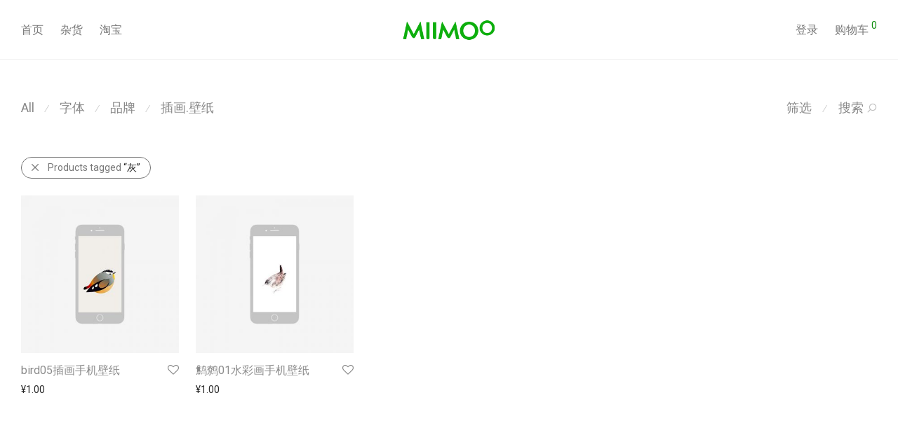

--- FILE ---
content_type: text/html; charset=UTF-8
request_url: https://www.miimoo.com/product-tag/%E7%81%B0/
body_size: 13280
content:
<!DOCTYPE html>

<html lang="zh-CN" class=" footer-sticky-1">
    <head>
        <meta charset="UTF-8">
        <meta name="viewport" content="width=device-width, initial-scale=1.0, maximum-scale=1.0, user-scalable=no">
        
        <link rel="profile" href="http://gmpg.org/xfn/11">
		<link rel="pingback" href="https://www.miimoo.com/xmlrpc.php">
        	
		<title>灰 &#8211; MIIMOo 米墨乐品</title>
<link rel="alternate" type="application/rss+xml" title="MIIMOo 米墨乐品 &raquo; Feed" href="https://www.miimoo.com/feed/" />
<link rel="alternate" type="application/rss+xml" title="MIIMOo 米墨乐品 &raquo; 评论Feed" href="https://www.miimoo.com/comments/feed/" />
<link rel="alternate" type="application/rss+xml" title="MIIMOo 米墨乐品 &raquo; 灰 标签 Feed" href="https://www.miimoo.com/product-tag/%e7%81%b0/feed/" />
		<script type="text/javascript">
			window._wpemojiSettings = {"baseUrl":"https:\/\/s.w.org\/images\/core\/emoji\/11.2.0\/72x72\/","ext":".png","svgUrl":"https:\/\/s.w.org\/images\/core\/emoji\/11.2.0\/svg\/","svgExt":".svg","source":{"concatemoji":"https:\/\/www.miimoo.com\/wp-includes\/js\/wp-emoji-release.min.js?ver=5.1.19"}};
			!function(e,a,t){var n,r,o,i=a.createElement("canvas"),p=i.getContext&&i.getContext("2d");function s(e,t){var a=String.fromCharCode;p.clearRect(0,0,i.width,i.height),p.fillText(a.apply(this,e),0,0);e=i.toDataURL();return p.clearRect(0,0,i.width,i.height),p.fillText(a.apply(this,t),0,0),e===i.toDataURL()}function c(e){var t=a.createElement("script");t.src=e,t.defer=t.type="text/javascript",a.getElementsByTagName("head")[0].appendChild(t)}for(o=Array("flag","emoji"),t.supports={everything:!0,everythingExceptFlag:!0},r=0;r<o.length;r++)t.supports[o[r]]=function(e){if(!p||!p.fillText)return!1;switch(p.textBaseline="top",p.font="600 32px Arial",e){case"flag":return s([55356,56826,55356,56819],[55356,56826,8203,55356,56819])?!1:!s([55356,57332,56128,56423,56128,56418,56128,56421,56128,56430,56128,56423,56128,56447],[55356,57332,8203,56128,56423,8203,56128,56418,8203,56128,56421,8203,56128,56430,8203,56128,56423,8203,56128,56447]);case"emoji":return!s([55358,56760,9792,65039],[55358,56760,8203,9792,65039])}return!1}(o[r]),t.supports.everything=t.supports.everything&&t.supports[o[r]],"flag"!==o[r]&&(t.supports.everythingExceptFlag=t.supports.everythingExceptFlag&&t.supports[o[r]]);t.supports.everythingExceptFlag=t.supports.everythingExceptFlag&&!t.supports.flag,t.DOMReady=!1,t.readyCallback=function(){t.DOMReady=!0},t.supports.everything||(n=function(){t.readyCallback()},a.addEventListener?(a.addEventListener("DOMContentLoaded",n,!1),e.addEventListener("load",n,!1)):(e.attachEvent("onload",n),a.attachEvent("onreadystatechange",function(){"complete"===a.readyState&&t.readyCallback()})),(n=t.source||{}).concatemoji?c(n.concatemoji):n.wpemoji&&n.twemoji&&(c(n.twemoji),c(n.wpemoji)))}(window,document,window._wpemojiSettings);
		</script>
		<style type="text/css">
img.wp-smiley,
img.emoji {
	display: inline !important;
	border: none !important;
	box-shadow: none !important;
	height: 1em !important;
	width: 1em !important;
	margin: 0 .07em !important;
	vertical-align: -0.1em !important;
	background: none !important;
	padding: 0 !important;
}
</style>
	<link rel='stylesheet' id='nm_js_composer_front-css'  href='https://www.miimoo.com/wp-content/themes/savoy/assets/css/visual-composer/nm-js_composer.css?ver=2.1.2' type='text/css' media='all' />
<link rel='stylesheet' id='wp-weixin-main-style-css'  href='https://www.miimoo.com/wp-content/plugins/wp-weixin/css/main.min.css?ver=1555291259' type='text/css' media='all' />
<link rel='stylesheet' id='wp-block-library-css'  href='https://www.miimoo.com/wp-includes/css/dist/block-library/style.min.css?ver=5.1.19' type='text/css' media='all' />
<link rel='stylesheet' id='wc-block-style-css'  href='https://www.miimoo.com/wp-content/plugins/woocommerce/assets/css/blocks/style.css?ver=3.6.7' type='text/css' media='all' />
<style id='woocommerce-inline-inline-css' type='text/css'>
.woocommerce form .form-row .required { visibility: visible; }
</style>
<link rel='stylesheet' id='woo-wechatpay-main-style-css'  href='https://www.miimoo.com/wp-content/plugins/woo-wechatpay/css/main.css?ver=1555247942' type='text/css' media='all' />
<link rel='stylesheet' id='nm-portfolio-css'  href='https://www.miimoo.com/wp-content/plugins/nm-portfolio/assets/css/nm-portfolio.css?ver=1.0.8' type='text/css' media='all' />
<link rel='stylesheet' id='normalize-css'  href='https://www.miimoo.com/wp-content/themes/savoy/assets/css/third-party/normalize.css?ver=3.0.2' type='text/css' media='all' />
<link rel='stylesheet' id='slick-slider-css'  href='https://www.miimoo.com/wp-content/themes/savoy/assets/css/third-party/slick.css?ver=1.5.5' type='text/css' media='all' />
<link rel='stylesheet' id='slick-slider-theme-css'  href='https://www.miimoo.com/wp-content/themes/savoy/assets/css/third-party/slick-theme.css?ver=1.5.5' type='text/css' media='all' />
<link rel='stylesheet' id='magnific-popup-css'  href='https://www.miimoo.com/wp-content/themes/savoy/assets/css/third-party/magnific-popup.css?ver=0.9.7' type='text/css' media='all' />
<link rel='stylesheet' id='nm-grid-css'  href='https://www.miimoo.com/wp-content/themes/savoy/assets/css/grid.css?ver=2.1.2' type='text/css' media='all' />
<link rel='stylesheet' id='selectod-css'  href='https://www.miimoo.com/wp-content/themes/savoy/assets/css/third-party/selectod.css?ver=3.8.1' type='text/css' media='all' />
<link rel='stylesheet' id='nm-shop-css'  href='https://www.miimoo.com/wp-content/themes/savoy/assets/css/shop.css?ver=2.1.2' type='text/css' media='all' />
<link rel='stylesheet' id='nm-icons-css'  href='https://www.miimoo.com/wp-content/themes/savoy/assets/css/font-icons/theme-icons/theme-icons.css?ver=2.1.2' type='text/css' media='all' />
<link rel='stylesheet' id='nm-core-css'  href='https://www.miimoo.com/wp-content/themes/savoy/style.css?ver=2.1.2' type='text/css' media='all' />
<link rel='stylesheet' id='nm-elements-css'  href='https://www.miimoo.com/wp-content/themes/savoy/assets/css/elements.css?ver=2.1.2' type='text/css' media='all' />
<link rel='stylesheet' id='redux-google-fonts-nm_theme_options-css'  href='https://fonts.geekzu.org/css?family=Roboto%3A100%2C300%2C400%2C500%2C700%2C900%2C100italic%2C300italic%2C400italic%2C500italic%2C700italic%2C900italic&#038;ver=1710301850' type='text/css' media='all' />
<script type='text/javascript' src='https://www.miimoo.com/wp-includes/js/jquery/jquery.js?ver=1.12.4'></script>
<script type='text/javascript' src='https://www.miimoo.com/wp-includes/js/jquery/jquery-migrate.min.js?ver=1.4.1'></script>
<script type='text/javascript' src='//res.wx.qq.com/open/js/jweixin-1.0.0.js?ver=5.1.19'></script>
<link rel='https://api.w.org/' href='https://www.miimoo.com/wp-json/' />
<link rel="EditURI" type="application/rsd+xml" title="RSD" href="https://www.miimoo.com/xmlrpc.php?rsd" />
<link rel="wlwmanifest" type="application/wlwmanifest+xml" href="https://www.miimoo.com/wp-includes/wlwmanifest.xml" /> 
<meta name="generator" content="WordPress 5.1.19" />
<meta name="generator" content="WooCommerce 3.6.7" />
<!-- Analytics by WP-Statistics v12.6.13 - https://wp-statistics.com/ -->
	<noscript><style>.woocommerce-product-gallery{ opacity: 1 !important; }</style></noscript>
			<style type="text/css">.recentcomments a{display:inline !important;padding:0 !important;margin:0 !important;}</style>
		<!--[if lte IE 9]><link rel="stylesheet" type="text/css" href="https://www.miimoo.com/wp-content/plugins/js_composer/assets/css/vc_lte_ie9.min.css" media="screen"><![endif]--><link rel="icon" href="https://www.miimoo.com/wp-content/uploads/2019/04/cropped-web-fav-w-32x32.png" sizes="32x32" />
<link rel="icon" href="https://www.miimoo.com/wp-content/uploads/2019/04/cropped-web-fav-w-192x192.png" sizes="192x192" />
<link rel="apple-touch-icon-precomposed" href="https://www.miimoo.com/wp-content/uploads/2019/04/cropped-web-fav-w-180x180.png" />
<meta name="msapplication-TileImage" content="https://www.miimoo.com/wp-content/uploads/2019/04/cropped-web-fav-w-270x270.png" />
<style type="text/css" class="nm-custom-styles">body{font-family:Roboto,sans-serif;}.vc_tta.vc_tta-accordion .vc_tta-panel-title > a,.vc_tta.vc_general .vc_tta-tab > a,.nm-team-member-content h2,.nm-post-slider-content h3,.vc_pie_chart .wpb_pie_chart_heading,.wpb_content_element .wpb_tour_tabs_wrapper .wpb_tabs_nav a,.wpb_content_element .wpb_accordion_header a,.woocommerce-order-details .order_details tfoot tr:last-child th,.woocommerce-order-details .order_details tfoot tr:last-child td,#order_review .shop_table tfoot .order-total,#order_review .shop_table tfoot .order-total,.cart-collaterals .shop_table tr.order-total,.shop_table.cart .nm-product-details a,#nm-shop-sidebar-popup #nm-shop-search input,.nm-shop-categories li a,.nm-shop-filter-menu li a,.woocommerce-message,.woocommerce-info,.woocommerce-error,blockquote,.commentlist .comment .comment-text .meta strong,.nm-related-posts-content h3,.nm-blog-no-results h1,.nm-term-description,.nm-blog-categories-list li a,.nm-blog-categories-toggle li a,.nm-blog-heading h1,#nm-mobile-menu .nm-mobile-menu-top .nm-mobile-menu-item-search input{font-size:18px;}@media all and (max-width:768px){.vc_toggle_title h3{font-size:18px;}}@media all and (max-width:400px){#nm-shop-search input{font-size:18px;}}.add_to_cart_inline .add_to_cart_button,.add_to_cart_inline .amount,.nm-product-category-text > a,.nm-testimonial-description,.nm-feature h3,.nm_btn,.vc_toggle_content,.nm-message-box,.wpb_text_column,#nm-wishlist-table ul li.title .woocommerce-loop-product__title,.nm-order-track-top p,.customer_details h3,.woocommerce-order-details .order_details tbody,.woocommerce-MyAccount-content .shop_table tr th,.woocommerce-MyAccount-navigation ul li a,.nm-MyAccount-user-info .nm-username,.nm-MyAccount-dashboard,.nm-myaccount-lost-reset-password h2,.nm-login-form-divider span,.woocommerce-thankyou-order-details li strong,.woocommerce-order-received h3,#order_review .shop_table tbody .product-name,.woocommerce-checkout .nm-coupon-popup-wrap .nm-shop-notice,.nm-checkout-login-coupon .nm-shop-notice,.shop_table.cart .nm-product-quantity-pricing .product-subtotal,.shop_table.cart .product-quantity,.shop_attributes tr th,.shop_attributes tr td,#tab-description,.woocommerce-tabs .tabs li a,.woocommerce-product-details__short-description,.nm-shop-no-products h3,.nm-infload-controls a,#nm-shop-browse-wrap .term-description,.list_nosep .nm-shop-categories .nm-shop-sub-categories li a,.nm-shop-taxonomy-text .term-description,.nm-shop-loop-details h3,.woocommerce-loop-category__title,.nm-page-not-found a,div.wpcf7-response-output,.wpcf7 .wpcf7-form-control,.widget_search button,.widget_product_search #searchsubmit,#wp-calendar caption,.widget .nm-widget-title,.post .entry-content,.comment-form p label,.no-comments,.commentlist .pingback p,.commentlist .trackback p,.commentlist .comment .comment-text .description,.nm-search-results .nm-post-content,.post-password-form > p:first-child,.nm-post-pagination a span,.nm-post-pagination a span.subtitle,.nm-blog-list .nm-post-content,.nm-blog-grid .nm-post-content,.nm-blog-classic .nm-post-content,.nm-blog-pagination a,.nm-blog-categories-list.columns li a,.page-numbers li a,.page-numbers li span,#nm-widget-panel .total,#nm-widget-panel .nm-cart-panel-item-price .amount,#nm-widget-panel .quantity .qty,#nm-widget-panel .nm-cart-panel-quantity-pricing > span.quantity,#nm-widget-panel .product-quantity,.nm-cart-panel-product-title,#nm-widget-panel .product_list_widget .empty,#nm-cart-panel-loader h5,.nm-widget-panel-header,.nm-menu li a,.button,input[type=submit]{font-size:16px;}@media all and (max-width:991px){#nm-shop-sidebar .widget .nm-widget-title,.nm-shop-categories li a{font-size:16px;}}@media all and (max-width:768px){.vc_tta.vc_tta-accordion .vc_tta-panel-title > a,.vc_tta.vc_tta-tabs.vc_tta-tabs-position-left .vc_tta-tab > a,.vc_tta.vc_tta-tabs.vc_tta-tabs-position-top .vc_tta-tab > a,.wpb_content_element .wpb_tour_tabs_wrapper .wpb_tabs_nav a,.wpb_content_element .wpb_accordion_header a,.nm-term-description{font-size:16px;}}@media all and (max-width:550px){.shop_table.cart .nm-product-details a,.nm-shop-notice,.nm-related-posts-content h3{font-size:16px;}}@media all and (max-width:400px){.nm-product-category-text .nm-product-category-heading,.nm-team-member-content h2,#nm-wishlist-empty h1,.cart-empty,.nm-shop-filter-menu li a,.nm-blog-categories-list li a{font-size:16px;}}.vc_progress_bar .vc_single_bar .vc_label,.woocommerce-tabs .tabs li a span,.product .summary .group_table .price del,.product .summary .group_table .price ins,.product .summary .group_table .price del .amount,.product .summary .group_table .price .amount,.group_table .label,.group_table .price,.product .summary .price del .amount,#nm-shop-sidebar-popup-reset-button,#nm-shop-sidebar-popup .nm-shop-sidebar .widget:last-child .nm-widget-title,#nm-shop-sidebar-popup .nm-shop-sidebar .widget .nm-widget-title,.nm-shop-filter-menu li a i,.woocommerce-loop-category__title .count,span.wpcf7-not-valid-tip,.widget_rss ul li .rss-date,.wp-caption-text,.comment-respond h3 #cancel-comment-reply-link,.nm-blog-categories-toggle li .count,.nm-menu li.nm-menu-offscreen .nm-menu-cart-count,.nm-menu-cart .count,.nm-menu ul.sub-menu li a,body{font-size:14px;}@media all and (max-width:768px){.wpcf7 .wpcf7-form-control{font-size:14px;}}@media all and (max-width:400px){.nm-blog-grid .nm-post-content,.header-mobile-default .nm-menu li a{font-size:14px;}}#nm-wishlist-table .nm-variations-list,.widget_price_filter .price_slider_amount .button,.widget_price_filter .price_slider_amount,.nm-MyAccount-user-info .nm-logout-button.border,#order_review .place-order noscript,#payment .payment_methods li .payment_box,#order_review .shop_table tfoot .woocommerce-remove-coupon,.cart-collaterals .shop_table tr.cart-discount td a,#nm-shop-sidebar-popup #nm-shop-search-notice,.wc-item-meta,.variation,.woocommerce-password-hint,.woocommerce-password-strength,.nm-validation-inline-notices .form-row.woocommerce-invalid-required-field:after{font-size:12px;}body{font-weight:normal;}h1, .h1-size {font-weight:normal;}h2, .h2-size{font-weight:normal;}h3, .h3-size{font-weight:normal;}h4, .h4-size,h5, .h5-size,h6, .h6-size{font-weight:normal;}.widget ul li a,body{color:#777777;}h1, h2, h3, h4, h5, h6{color:#282828;}a,a.dark:hover,a.gray:hover,a.invert-color:hover,.nm-highlight-text,.nm-highlight-text h1,.nm-highlight-text h2,.nm-highlight-text h3,.nm-highlight-text h4,.nm-highlight-text h5,.nm-highlight-text h6,.nm-highlight-text p,.nm-menu-cart a .count,.nm-menu li.nm-menu-offscreen .nm-menu-cart-count,#nm-mobile-menu .nm-mobile-menu-cart a .count,.page-numbers li span.current,.nm-blog .sticky .nm-post-thumbnail:before,.nm-blog .category-sticky .nm-post-thumbnail:before,.nm-blog-categories ul li.current-cat a,.commentlist .comment .comment-text .meta time,.widget ul li.active,.widget ul li a:hover,.widget ul li a:focus,.widget ul li a.active,#wp-calendar tbody td a,.nm-banner-text .nm-banner-link:hover,.nm-banner.text-color-light .nm-banner-text .nm-banner-link:hover,.nm-portfolio-categories li.current a,.add_to_cart_inline ins,.woocommerce-breadcrumb a:hover,.products .price ins,.products .price ins .amount,.no-touch .nm-shop-loop-actions > a:hover,.nm-shop-menu ul li a:hover,.nm-shop-menu ul li.current-cat a,.nm-shop-menu ul li.active a,.nm-shop-heading span,.nm-single-product-menu a:hover,.woocommerce-product-gallery__trigger:hover,.woocommerce-product-gallery .flex-direction-nav a:hover,.product-summary .price .amount,.product-summary .price ins,.product .summary .price .amount,.nm-product-wishlist-button-wrap a.added:active,.nm-product-wishlist-button-wrap a.added:focus,.nm-product-wishlist-button-wrap a.added:hover,.nm-product-wishlist-button-wrap a.added,.woocommerce-tabs .tabs li a span,#review_form .comment-form-rating .stars:hover a,#review_form .comment-form-rating .stars.has-active a,.product_meta a:hover,.star-rating span:before,.nm-order-view .commentlist li .comment-text .meta,.nm_widget_price_filter ul li.current,.widget_product_categories ul li.current-cat > a,.widget_layered_nav ul li.chosen a,.widget_layered_nav_filters ul li.chosen a,.product_list_widget li ins .amount,.woocommerce.widget_rating_filter .wc-layered-nav-rating.chosen > a,.nm-wishlist-button.added:active,.nm-wishlist-button.added:focus,.nm-wishlist-button.added:hover,.nm-wishlist-button.added,#nm-wishlist-empty .note i,.slick-prev:not(.slick-disabled):hover, .slick-next:not(.slick-disabled):hover,.pswp__button:hover{color:#008800;}.nm-blog-categories ul li.current-cat a,.nm-portfolio-categories li.current a,.woocommerce-product-gallery.pagination-enabled .flex-control-thumbs li img.flex-active,.widget_layered_nav ul li.chosen a,.widget_layered_nav_filters ul li.chosen a,.slick-dots li.slick-active button{border-color:#008800;}.blockUI.blockOverlay:after,.nm-loader:after,.nm-image-overlay:before,.nm-image-overlay:after,.gallery-icon:before,.gallery-icon:after,.widget_tag_cloud a:hover,.widget_product_tag_cloud a:hover,.nm-page-not-found-icon:before,.nm-page-not-found-icon:after,.demo_store{background:#008800;}@media all and (max-width:400px){.slick-dots li.slick-active button,.woocommerce-product-gallery.pagination-enabled .flex-control-thumbs li img.flex-active{background:#008800;}}.button,input[type=submit],.widget_tag_cloud a, .widget_product_tag_cloud a,.add_to_cart_inline .add_to_cart_button,#nm-shop-sidebar-popup-button{color:#ffffff;background-color:#008800;}.button:hover,input[type=submit]:hover{color:#ffffff;}.product-summary .quantity .nm-qty-minus,.product-summary .quantity .nm-qty-plus{color:#008800;}.nm-page-wrap{background-color:#ffffff;}.nm-top-bar{background:#282828;}.nm-top-bar .nm-top-bar-text,.nm-top-bar .nm-top-bar-text a,.nm-top-bar .nm-menu > li > a,.nm-top-bar-social li i{color:#eeeeee;}.nm-header-placeholder{height:84px;}.nm-header{line-height:50px;padding-top:17px;padding-bottom:17px;background:#ffffff;}.home .nm-header{background:#ffffff;}.header-search-open .nm-header,.mobile-menu-open .nm-header{background:#ffffff !important;}.header-on-scroll .nm-header,.home.header-transparency.header-on-scroll .nm-header{background:#ffffff;}.header-on-scroll .nm-header:not(.static-on-scroll){padding-top:10px;padding-bottom:10px;}.nm-header.stacked .nm-header-logo,.nm-header.stacked-centered .nm-header-logo{padding-bottom:0px;}.nm-header-logo img{height:30px;}@media all and (max-width:991px){.nm-header-placeholder{height:70px;}.nm-header{line-height:50px;padding-top:10px;padding-bottom:10px;}.nm-header.stacked .nm-header-logo,.nm-header.stacked-centered .nm-header-logo{padding-bottom:0px;}.nm-header-logo img{height:25px;}}@media all and (max-width:400px){.nm-header-placeholder{height:70px;}.nm-header{line-height:50px;}.nm-header-logo img{height:25px;}}.nm-menu li a{color:#707070;}.nm-menu li a:hover{color:#282828;}.header-transparency-light:not(.header-on-scroll):not(.mobile-menu-open) #nm-main-menu-ul > li > a,.header-transparency-light:not(.header-on-scroll):not(.mobile-menu-open) #nm-right-menu-ul > li > a{color:#ffffff;}.header-transparency-dark:not(.header-on-scroll):not(.mobile-menu-open) #nm-main-menu-ul > li > a,.header-transparency-dark:not(.header-on-scroll):not(.mobile-menu-open) #nm-right-menu-ul > li > a{color:#282828;}.header-transparency-light:not(.header-on-scroll):not(.mobile-menu-open) #nm-main-menu-ul > li > a:hover,.header-transparency-light:not(.header-on-scroll):not(.mobile-menu-open) #nm-right-menu-ul > li > a:hover{color:#dcdcdc;}.header-transparency-dark:not(.header-on-scroll):not(.mobile-menu-open) #nm-main-menu-ul > li > a:hover,.header-transparency-dark:not(.header-on-scroll):not(.mobile-menu-open) #nm-right-menu-ul > li > a:hover{color:#707070;}.nm-menu ul.sub-menu{background:#282828;}.nm-menu ul.sub-menu li a{color:#a0a0a0;}.nm-menu ul.sub-menu li a:hover,.nm-menu ul.sub-menu li a .label,.nm-menu .megamenu > ul > li > a{color:#eeeeee;}.nm-menu-icon span{background:#707070;}.header-transparency-light:not(.header-on-scroll):not(.mobile-menu-open) .nm-menu-icon span{background:#ffffff;}.header-transparency-dark:not(.header-on-scroll):not(.mobile-menu-open) .nm-menu-icon span{background:#282828;}#nm-mobile-menu{ background:#ffffff;}#nm-mobile-menu li{border-bottom-color:#eeeeee;}#nm-mobile-menu a,#nm-mobile-menu ul li .nm-menu-toggle,#nm-mobile-menu .nm-mobile-menu-top .nm-mobile-menu-item-search input,#nm-mobile-menu .nm-mobile-menu-top .nm-mobile-menu-item-search span{color:#555555;}.no-touch #nm-mobile-menu a:hover,#nm-mobile-menu ul li.active > a,#nm-mobile-menu ul > li.active > .nm-menu-toggle:before,#nm-mobile-menu a .label{color:#282828;}#nm-mobile-menu ul ul{border-top-color:#eeeeee;}#nm-shop-search.nm-header-search{top:17px;}.nm-footer-widgets{background-color:#ffffff;}.nm-footer-widgets,.nm-footer-widgets .widget ul li a,.nm-footer-widgets a{color:#777777;}.nm-footer-widgets .widget .nm-widget-title{color:#282828;}.nm-footer-widgets .widget ul li a:hover,.nm-footer-widgets a:hover{color:#008800;}.nm-footer-widgets .widget_tag_cloud a:hover,.nm-footer-widgets .widget_product_tag_cloud a:hover{background:#008800;}.nm-footer-bar{color:#aaaaaa;}.nm-footer-bar-inner{background-color:#282828;}.nm-footer-bar a{color:#aaaaaa;}.nm-footer-bar a:hover,.nm-footer-bar-social li i{color:#eeeeee;}.nm-footer-bar .menu > li{border-bottom-color:#3a3a3a;}#nm-shop-taxonomy-header.has-image{height:370px;}.nm-shop-taxonomy-text-col{max-width:none;}.nm-shop-taxonomy-text h1{color:#282828;}.nm-shop-taxonomy-text .term-description{color:#777777;}@media all and (max-width:991px){#nm-shop-taxonomy-header.has-image{height:370px;}}@media all and (max-width:768px){#nm-shop-taxonomy-header.has-image{height:210px;}} .nm-shop-widget-scroll{height:179px;}.onsale{color:#373737;background:#ffffff;}#nm-shop-products-overlay{background:#ffffff;}.has-bg-color .nm-single-product-bg{background:#eeeeee;}.nm-featured-video-icon{color:#282828;background:#ffffff;}@media all and (max-width:1080px){.woocommerce-product-gallery__wrapper{max-width:500px;}.has-bg-color .woocommerce-product-gallery {background:#eeeeee;}}@media all and (max-width:1080px){.woocommerce-product-gallery.pagination-enabled .flex-control-thumbs{background-color:#ffffff;}}</style>
<style type="text/css" class="nm-translation-styles">.products li.outofstock .nm-shop-loop-thumbnail > a:after{content:"无货";}.nm-validation-inline-notices .form-row.woocommerce-invalid-required-field:after{content:"Required field.";}</style>
		<style type="text/css" id="wp-custom-css">
			.nm-header {
	opacity:0.95;
}

.slide-menu-open .nm-page-overlay.show {
	opacity: 1;
}

.nm-login-form-sep span {
	background: #f5f5f5;
}

#nm-mobile-menu a {
	display: block;
	line-height: 40px;
}

.woocommerce-MyAccount-navigation ul li.is-active a {
	color: #008800;
	font-weight: bolder;
	border-bottom-color: #008800;
	border-bottom-width: 2px;
}

.woocommerce-privacy-policy-text {
	display: none;
}

.woocommerce-Address-title h3 {
	display: none;
}

.woocommerce-MyAccount-content address {
	padding-top: 40px;
	padding-left: 0px;
	font-style: normal;
	line-height: 40px;
	color: #282828;
}

.woocommerce-MyAccount-content div {
	padding-left: 0px;
}

#woowechatpay_code .woowechatpay-qr-header {
	display: none;
}

#woowechatpay_code .woowechatpay-qr-footer {
	display: none;
}

.woowechatpay-qr-bg {
	display: none;
}

.order_details {
	padding-top: 30px;
}

.nm-post-meta {
	display: none;
}		</style>
		<noscript><style type="text/css"> .wpb_animate_when_almost_visible { opacity: 1; }</style></noscript>    </head>
    
	<body class="archive tax-product_tag term-230  nm-page-load-transition-0 nm-preload header-fixed header-mobile-alt header-border-1 widget-panel-light woocommerce woocommerce-page woocommerce-no-js wpb-js-composer js-comp-ver-5.7 vc_responsive">
                
        <div class="nm-page-overflow">
            <div class="nm-page-wrap">
                                            
                <div class="nm-page-wrap-inner">
                    <div id="nm-header-placeholder" class="nm-header-placeholder"></div>

<header id="nm-header" class="nm-header centered resize-on-scroll clear">
        <div class="nm-header-inner">
        <div class="nm-row">
        
    <div class="nm-header-logo">
    <a href="https://www.miimoo.com/">
        <img src="https://www.miimoo.com/wp-content/uploads/2017/08/logo@2x.png" class="nm-logo" alt="MIIMOo 米墨乐品">
            </a>
</div>
    <div class="nm-main-menu-wrap col-xs-6">
                <nav class="nm-main-menu">
            <ul id="nm-main-menu-ul" class="nm-menu">
                <li class="nm-menu-offscreen menu-item">
                    <span class="nm-menu-cart-count count nm-count-zero">0</span>                    <a href="#" id="nm-mobile-menu-button" class="clicked">
                        <div class="nm-menu-icon">
                            <span class="line-1"></span><span class="line-2"></span><span class="line-3"></span>
                        </div>
                    </a>
                </li>
                <li id="menu-item-2320" class="menu-item menu-item-type-post_type menu-item-object-page menu-item-home menu-item-2320"><a href="https://www.miimoo.com/">首页</a></li>
<li id="menu-item-2234" class="menu-item menu-item-type-custom menu-item-object-custom menu-item-2234"><a title="						" href="/shop/?orderby=date">杂货</a></li>
<li id="menu-item-2235" class="menu-item menu-item-type-custom menu-item-object-custom menu-item-2235"><a title="						" href="https://miimoo.taobao.com">淘宝</a></li>
            </ul>
        </nav>
            </div>

    <div class="nm-right-menu-wrap col-xs-6">
        <nav class="nm-right-menu">
            <ul id="nm-right-menu-ul" class="nm-menu">
                                <li class="nm-menu-account menu-item">
                    <a href="https://www.miimoo.com/my-account/" id="nm-menu-account-btn">登录</a>                </li>
                                <li class="nm-menu-cart menu-item no-icon">
                    <a href="#" id="nm-menu-cart-btn">
                        <span class="nm-menu-cart-title">购物车</span>                        <span class="nm-menu-cart-count count nm-count-zero">0</span>                    </a>
                </li>
                            </ul>
        </nav>
    </div>

    </div>    </div>
    
    </header>

<div class="nm-page-full">
    <div class="entry-content">
            </div>
</div>

<div id="nm-shop" class="nm-shop nm-shop-sidebar-header images-lazyload">
    
        <div class="nm-shop-header">
        <div class="nm-shop-menu list_sep">
            <div class="nm-row">
                <div class="col-xs-12">
                    <ul id="nm-shop-filter-menu" class="nm-shop-filter-menu">
                                                <li class="nm-shop-categories-btn-wrap" data-panel="cat">
                            <a href="#categories" class="invert-color">分类</a>
                        </li>
                                                <li data-panel="filter">
                            <a href="#filter" class="invert-color">筛选</a>
						</li>
                                                <li class="nm-shop-search-btn-wrap" data-panel="search">
                            <span>&frasl;</span>                            <a href="#search" id="nm-shop-search-btn" class="invert-color">
                                <span>搜索</span>
                                <i class="nm-font nm-font-search-alt flip"></i>
                            </a>
                        </li>
                                            </ul>
                                        <ul id="nm-shop-categories" class="nm-shop-categories">
                        <li><a href="https://www.miimoo.com/shop/">All</a></li><li class="cat-item-263"><span>&frasl;</span><a href="https://www.miimoo.com/product-category/%e5%ad%97%e4%bd%93/">字体</a></li><li class="cat-item-265"><span>&frasl;</span><a href="https://www.miimoo.com/product-category/brand/">品牌</a></li><li class="cat-item-264"><span>&frasl;</span><a href="https://www.miimoo.com/product-category/illustration/">插画.壁纸</a></li>                    </ul>
                                    </div>
            </div>
        </div>
        
                <div id="nm-shop-sidebar" class="nm-shop-sidebar nm-shop-sidebar-header" data-sidebar-layout="header">
            <div class="nm-shop-sidebar-inner">
                <div class="nm-row">
                    <div class="col-xs-12">
                        <ul id="nm-shop-widgets-ul" class="small-block-grid-2">
                            <li id="nm_woocommerce_widget_product_sorting-4" class="widget nm_widget nm_widget_product_sorting woocommerce"><div class="nm-shop-widget-col"><h3 class="nm-widget-title">Sort By</h3></div><div class="nm-shop-widget-col"><ul id="nm-product-sorting" class="nm-product-sorting"><li><a href="https://www.miimoo.com/product-tag/%E7%81%B0/?orderby=menu_order">默认</a></li><li><a href="https://www.miimoo.com/product-tag/%E7%81%B0/?orderby=popularity">Popularity</a></li><li><a href="https://www.miimoo.com/product-tag/%E7%81%B0/?orderby=rating">Average rating</a></li><li><a href="https://www.miimoo.com/product-tag/%E7%81%B0/?orderby=date">Newness</a></li><li><a href="https://www.miimoo.com/product-tag/%E7%81%B0/?orderby=price">Price: Low to High</a></li><li><a href="https://www.miimoo.com/product-tag/%E7%81%B0/?orderby=price-desc">Price: High to Low</a></li></ul></div></li>                        </ul>
                    </div>
                </div>
            </div>
            
            <div id="nm-shop-sidebar-layout-indicator"></div> <!-- Don't remove (used for testing sidebar/filters layout in JavaScript) -->
        </div>
                
        <div id="nm-shop-search" class="nm-shop-search nm-shop-search-ajax">
    <div class="nm-row">
        <div class="col-xs-12">
            <div class="nm-shop-search-inner">
                <div class="nm-shop-search-input-wrap">
                    <a href="#" id="nm-shop-search-close"><i class="nm-font nm-font-close2"></i></a>
                    <form role="search" method="get" action="https://www.miimoo.com/">
                        <input type="text" id="nm-shop-search-input" autocomplete="off" value="" name="s" placeholder="搜索产品" />
                        <input type="hidden" name="post_type" value="product" />
                    </form>
                </div>
                
                <div id="nm-shop-search-notice"><span>press <u>Enter</u> to search</span></div>
            </div>
        </div>
    </div>
</div>    </div>

    <div id="nm-shop-notices-wrap"></div>
    <div id="nm-shop-products" class="nm-shop-products">
        <div class="nm-row">
            
            <div class="nm-shop-products-col col-xs-12">
                <div id="nm-shop-products-overlay" class="nm-loader"></div>
                <div id="nm-shop-browse-wrap" class="nm-shop-description-clean">
                    
<div class="nm-shop-results-bar  is-tag">
    <a href="#" id="nm-shop-search-taxonomy-reset" data-shop-url="https://www.miimoo.com/shop/"><i class="nm-font nm-font-close2"></i>Products tagged <span>&ldquo;灰&rdquo;</span></a></div>


                    
                    <div class="woocommerce-notices-wrapper"></div><ul class="nm-products products xsmall-block-grid-2 small-block-grid-2 medium-block-grid-3 large-block-grid-5">
<li class="product type-product post-1351 status-publish first instock product_cat-illustration product_tag-e2 product_tag-illustration product_tag-iphone product_tag-wallpaper product_tag-199 product_tag-215 product_tag-223 product_tag-230 product_tag-257 product_tag-261 has-post-thumbnail downloadable virtual sold-individually purchasable product-type-simple" data-product-id="1351">
	    
    <div class="nm-shop-loop-thumbnail nm-loader">
        <a href="https://www.miimoo.com/product/bird05/" class="nm-shop-loop-thumbnail-link woocommerce-LoopProduct-link">
            <img src="https://www.miimoo.com/wp-content/themes/savoy/assets/img/placeholder.gif" data-src="https://www.miimoo.com/wp-content/uploads/2017/11/500-00-1-350x350.jpg" data-srcset="https://www.miimoo.com/wp-content/uploads/2017/11/500-00-1-350x350.jpg 350w, https://www.miimoo.com/wp-content/uploads/2017/11/500-00-1-150x150.jpg 150w, https://www.miimoo.com/wp-content/uploads/2017/11/500-00-1-300x300.jpg 300w, https://www.miimoo.com/wp-content/uploads/2017/11/500-00-1-100x100.jpg 100w, https://www.miimoo.com/wp-content/uploads/2017/11/500-00-1.jpg 500w" alt="" sizes="(max-width: 350px) 100vw, 350px" width="350" height="350" class="attachment-woocommerce_thumbnail size-woocommerce_thumbnail wp-post-image  lazyload" /><img src="https://www.miimoo.com/wp-content/themes/savoy/assets/img/transparent.gif" data-src="https://www.miimoo.com/wp-content/uploads/2017/11/500-01-350x350.jpg" data-srcset="https://www.miimoo.com/wp-content/uploads/2017/11/500-01-350x350.jpg 350w, https://www.miimoo.com/wp-content/uploads/2017/11/500-01-150x150.jpg 150w, https://www.miimoo.com/wp-content/uploads/2017/11/500-01-300x300.jpg 300w, https://www.miimoo.com/wp-content/uploads/2017/11/500-01-100x100.jpg 100w, https://www.miimoo.com/wp-content/uploads/2017/11/500-01.jpg 500w" alt="" sizes="(max-width: 350px) 100vw, 350px" width="350" height="350" class="attachment-woocommerce_thumbnail size-woocommerce_thumbnail wp-post-image nm-shop-hover-image lazyload" />        </a>
    </div>
	
    <div class="nm-shop-loop-details">
    	        <div class="nm-shop-loop-wishlist-button"><a href="#" id="nm-wishlist-item-1351-button" class="nm-wishlist-button nm-wishlist-item-1351-button" data-product-id="1351" title="Add to Wishlist"><i class="nm-font nm-font-heart-o"></i></a></div>
                
        <h3 class="woocommerce-loop-product__title"><a href="https://www.miimoo.com/product/bird05/" class="nm-shop-loop-title-link woocommerce-LoopProduct-link">bird05插画手机壁纸</a></h3>        
        <div class="nm-shop-loop-after-title action-link-hide">
			<div class="nm-shop-loop-price">
                
	<span class="price"><span class="woocommerce-Price-amount amount"><span class="woocommerce-Price-currencySymbol">&yen;</span>1.00</span></span>
            </div>
            
            <div class="nm-shop-loop-actions">
				<a href="https://www.miimoo.com/product/bird05/" class="nm-quickview-btn">更多</a>            </div>
        </div>
    </div>
</li>
<li class="product type-product post-2480 status-publish instock product_cat-illustration product_tag-iphone product_tag-miimoo product_tag-wallpaper product_tag-196 product_tag-199 product_tag-215 product_tag-225 product_tag-230 product_tag-257 has-post-thumbnail downloadable virtual sold-individually purchasable product-type-simple" data-product-id="2480">
	    
    <div class="nm-shop-loop-thumbnail nm-loader">
        <a href="https://www.miimoo.com/product/jiaoliao-01-wallpaper/" class="nm-shop-loop-thumbnail-link woocommerce-LoopProduct-link">
            <img src="https://www.miimoo.com/wp-content/themes/savoy/assets/img/placeholder.gif" data-src="https://www.miimoo.com/wp-content/uploads/2019/04/500-00-1-350x350.jpg" data-srcset="https://www.miimoo.com/wp-content/uploads/2019/04/500-00-1-350x350.jpg 350w, https://www.miimoo.com/wp-content/uploads/2019/04/500-00-1-150x150.jpg 150w, https://www.miimoo.com/wp-content/uploads/2019/04/500-00-1-300x300.jpg 300w, https://www.miimoo.com/wp-content/uploads/2019/04/500-00-1-100x100.jpg 100w, https://www.miimoo.com/wp-content/uploads/2019/04/500-00-1.jpg 500w" alt="" sizes="(max-width: 350px) 100vw, 350px" width="350" height="350" class="attachment-woocommerce_thumbnail size-woocommerce_thumbnail wp-post-image  lazyload" /><img src="https://www.miimoo.com/wp-content/themes/savoy/assets/img/transparent.gif" data-src="https://www.miimoo.com/wp-content/uploads/2019/04/500-01-350x350.png" data-srcset="https://www.miimoo.com/wp-content/uploads/2019/04/500-01-350x350.png 350w, https://www.miimoo.com/wp-content/uploads/2019/04/500-01-150x150.png 150w, https://www.miimoo.com/wp-content/uploads/2019/04/500-01-300x300.png 300w, https://www.miimoo.com/wp-content/uploads/2019/04/500-01-100x100.png 100w, https://www.miimoo.com/wp-content/uploads/2019/04/500-01.png 500w" alt="" sizes="(max-width: 350px) 100vw, 350px" width="350" height="350" class="attachment-woocommerce_thumbnail size-woocommerce_thumbnail wp-post-image nm-shop-hover-image lazyload" />        </a>
    </div>
	
    <div class="nm-shop-loop-details">
    	        <div class="nm-shop-loop-wishlist-button"><a href="#" id="nm-wishlist-item-2480-button" class="nm-wishlist-button nm-wishlist-item-2480-button" data-product-id="2480" title="Add to Wishlist"><i class="nm-font nm-font-heart-o"></i></a></div>
                
        <h3 class="woocommerce-loop-product__title"><a href="https://www.miimoo.com/product/jiaoliao-01-wallpaper/" class="nm-shop-loop-title-link woocommerce-LoopProduct-link">鹪鹩01水彩画手机壁纸</a></h3>        
        <div class="nm-shop-loop-after-title action-link-hide">
			<div class="nm-shop-loop-price">
                
	<span class="price"><span class="woocommerce-Price-amount amount"><span class="woocommerce-Price-currencySymbol">&yen;</span>1.00</span></span>
            </div>
            
            <div class="nm-shop-loop-actions">
				<a href="https://www.miimoo.com/product/jiaoliao-01-wallpaper/" class="nm-quickview-btn">更多</a>            </div>
        </div>
    </div>
</li>
</ul>
                </div>
            </div>
        </div>

            </div>

    
</div>

                </div> <!-- .nm-page-wrap-inner -->
            </div> <!-- .nm-page-wrap -->
            
            <div id="nm-page-overlay" class="nm-page-overlay"></div>
            <div id="nm-widget-panel-overlay" class="nm-page-overlay"></div>
            
            <footer id="nm-footer" class="nm-footer">
                	
<div class="nm-footer-widgets has-border clearfix">
    <div class="nm-footer-widgets-inner">
        <div class="nm-row  nm-row-boxed">
            <div class="col-xs-12">
                <ul class="nm-footer-block-grid xsmall-block-grid-1  small-block-grid-1 medium-block-grid-2 large-block-grid-2">
                    <li id="custom_html-2" class="widget_text widget widget_custom_html"><div class="textwidget custom-html-widget"><div style="padding-bottom: 10px;">
使用微信扫一扫或在微信内长按识别，关注米墨公众号
</div>
<div>
<img src="/wp-content/uploads/2017/12/miimoo-weixin-code.gif" alt="公众号二维码">
</div></div></li><li id="custom_html-3" class="widget_text widget widget_custom_html"><div class="textwidget custom-html-widget">微信客服：miimoostyle</div></li>                </ul>
            </div>
        </div>
    </div>
</div>                
                <div class="nm-footer-bar">
    <div class="nm-footer-bar-inner">
        <div class="nm-row">
            <div class="nm-footer-bar-left col-md-8 col-xs-12">
                
                <ul id="nm-footer-bar-menu" class="menu">
                    <li class="menu-item menu-item-type-post_type menu-item-object-page menu-item-home menu-item-2320"><a href="https://www.miimoo.com/">首页</a></li>
<li class="menu-item menu-item-type-custom menu-item-object-custom menu-item-2234"><a title="						" href="/shop/?orderby=date">杂货</a></li>
<li class="menu-item menu-item-type-custom menu-item-object-custom menu-item-2235"><a title="						" href="https://miimoo.taobao.com">淘宝</a></li>
                                    </ul>
            </div>

            <div class="nm-footer-bar-right col-md-4 col-xs-12">
                                <ul class="menu">
                    <li class="nm-footer-bar-text menu-item"><div>Copyright © 2004-2024 MIIMOo米墨<br><a href="http://beian.miit.gov.cn/" target="_blank">沪ICP备12014881号-1</a></div></li>
                </ul>
                            </div>
        </div>
    </div>
</div>            </footer>
            
            <div id="nm-mobile-menu" class="nm-mobile-menu">
    <div class="nm-mobile-menu-scroll">
        <div class="nm-mobile-menu-content">
            <div class="nm-row">

                <div class="nm-mobile-menu-top col-xs-12">
                    <ul id="nm-mobile-menu-top-ul" class="menu">
                                                <li class="nm-mobile-menu-item-cart menu-item">
                            <a href="https://www.miimoo.com/cart/" id="nm-mobile-menu-cart-btn">
                                <span class="nm-menu-cart-title">购物车</span>                                <span class="nm-menu-cart-count count nm-count-zero">0</span>                            </a>
                        </li>
                                                                    </ul>
                </div>

                <div class="nm-mobile-menu-main col-xs-12">
                    <ul id="nm-mobile-menu-main-ul" class="menu">
                        <li class="menu-item menu-item-type-post_type menu-item-object-page menu-item-home menu-item-2320"><a href="https://www.miimoo.com/">首页</a><span class="nm-menu-toggle"></span></li>
<li class="menu-item menu-item-type-custom menu-item-object-custom menu-item-2234"><a title="						" href="/shop/?orderby=date">杂货</a><span class="nm-menu-toggle"></span></li>
<li class="menu-item menu-item-type-custom menu-item-object-custom menu-item-2235"><a title="						" href="https://miimoo.taobao.com">淘宝</a><span class="nm-menu-toggle"></span></li>
                    </ul>
                </div>

                <div class="nm-mobile-menu-secondary col-xs-12">
                    <ul id="nm-mobile-menu-secondary-ul" class="menu">
                                                                        <li class="nm-menu-item-login menu-item">
                            <a href="https://www.miimoo.com/my-account/" id="nm-menu-account-btn">登录</a>                        </li>
                                            </ul>
                </div>

            </div>
        </div>
    </div>
</div>            
            <div id="nm-widget-panel" class="nm-widget-panel">
    <div class="nm-widget-panel-inner">
        <div class="nm-widget-panel-header">
            <div class="nm-widget-panel-header-inner">
                <a href="#" id="nm-widget-panel-close">
                    <span class="nm-cart-panel-title">购物车</span>
                    <span class="nm-widget-panel-close-title">关闭</span>
                </a>
            </div>
        </div>

        <div class="widget_shopping_cart_content">
            
<div id="nm-cart-panel" class="nm-cart-panel-empty">

<form id="nm-cart-panel-form" action="https://www.miimoo.com/cart/" method="post">
    <input type="hidden" id="_wpnonce" name="_wpnonce" value="282d234af7" /><input type="hidden" name="_wp_http_referer" value="/product-tag/%E7%81%B0/" /></form>
    
<div id="nm-cart-panel-loader">
    <h5 class="nm-loader">Updating&hellip;</h5>
</div>
    

<div class="nm-cart-panel-list-wrap">

<ul class="woocommerce-mini-cart cart_list product_list_widget ">
    
    
    <li class="empty">购物车里没有产品</li>

</ul><!-- end product list -->

</div>
    
<div class="nm-cart-panel-summary">
    
    <div class="nm-cart-panel-summary-inner">
        
                
        <p class="buttons nm-cart-empty-button">
            <a href="https://www.miimoo.com/shop/" id="nm-cart-panel-continue" class="button border">继续购物</a>
        </p>
        
    </div>

</div>

    
</div>        </div>
    </div>
</div>            
                        
            <div id="nm-quickview" class="clearfix"></div>
            
                        
            <div id="nm-page-includes" class="quickview products shop_categories shop_filters " style="display:none;">&nbsp;</div>

	<script type="text/javascript">
		var c = document.body.className;
		c = c.replace(/woocommerce-no-js/, 'woocommerce-js');
		document.body.className = c;
	</script>
	<script type="text/template" id="tmpl-variation-template">
	<div class="woocommerce-variation-description">{{{ data.variation.variation_description }}}</div>
	<div class="woocommerce-variation-price">{{{ data.variation.price_html }}}</div>
	<div class="woocommerce-variation-availability">{{{ data.variation.availability_html }}}</div>
</script>
<script type="text/template" id="tmpl-unavailable-variation-template">
	<p>抱歉，该产品已下架,请选择其它产品。</p>
</script>
<script type='text/javascript' src='https://www.miimoo.com/wp-content/themes/savoy/assets/js/visual-composer/nm-js_composer_front.min.js?ver=2.1.2'></script>
<script type='text/javascript'>
/* <![CDATA[ */
var WP_Weixin = {"weixin":{"appid":"wxd2f50d95600da25c","nonceStr":"UbOsRklHy1n69rdi","timestamp":1762446725,"url":"https:\/\/www.miimoo.com\/product-tag\/%E7%81%B0\/","signature":"7a1d3868cb5778cd9dc8a9cba994587918579b1f","rawString":"jsapi_ticket=bxLdikRXVbTPdHSM05e5u0tzSkIvu04opSocA45vOxSG2kVNp7mDiIGdCe6tsw4TpQ6mwKG6v-c7GWYletdL_Q&noncestr=UbOsRklHy1n69rdi&timestamp=1762446725&url=https:\/\/www.miimoo.com\/product-tag\/%E7%81%B0\/"},"ajax_url":"https:\/\/www.miimoo.com\/wp-admin\/admin-ajax.php","debug":"","share":""};
/* ]]> */
</script>
<script type='text/javascript' src='https://www.miimoo.com/wp-content/plugins/wp-weixin/js/main.min.js?ver=1555291271'></script>
<script type='text/javascript'>
/* <![CDATA[ */
var wpcf7 = {"apiSettings":{"root":"https:\/\/www.miimoo.com\/wp-json\/contact-form-7\/v1","namespace":"contact-form-7\/v1"}};
/* ]]> */
</script>
<script type='text/javascript' src='https://www.miimoo.com/wp-content/plugins/contact-form-7/includes/js/scripts.js?ver=5.1.1'></script>
<script type='text/javascript' src='https://www.miimoo.com/wp-content/plugins/woocommerce/assets/js/jquery-blockui/jquery.blockUI.min.js?ver=2.70'></script>
<script type='text/javascript'>
/* <![CDATA[ */
var wc_add_to_cart_params = {"ajax_url":"\/wp-admin\/admin-ajax.php","wc_ajax_url":"\/?wc-ajax=%%endpoint%%","i18n_view_cart":"\u67e5\u770b\u8d2d\u7269\u8f66","cart_url":"https:\/\/www.miimoo.com\/cart\/","is_cart":"","cart_redirect_after_add":"no"};
/* ]]> */
</script>
<script type='text/javascript' src='https://www.miimoo.com/wp-content/plugins/woocommerce/assets/js/frontend/add-to-cart.min.js?ver=3.6.7'></script>
<script type='text/javascript' src='https://www.miimoo.com/wp-content/plugins/woocommerce/assets/js/js-cookie/js.cookie.min.js?ver=2.1.4'></script>
<script type='text/javascript'>
/* <![CDATA[ */
var woocommerce_params = {"ajax_url":"\/wp-admin\/admin-ajax.php","wc_ajax_url":"\/?wc-ajax=%%endpoint%%"};
/* ]]> */
</script>
<script type='text/javascript' src='https://www.miimoo.com/wp-content/plugins/woocommerce/assets/js/frontend/woocommerce.min.js?ver=3.6.7'></script>
<script type='text/javascript'>
/* <![CDATA[ */
var wc_cart_fragments_params = {"ajax_url":"\/wp-admin\/admin-ajax.php","wc_ajax_url":"\/?wc-ajax=%%endpoint%%","cart_hash_key":"wc_cart_hash_696c2c27a7f495f1acb53181c9dea7c3","fragment_name":"wc_fragments_696c2c27a7f495f1acb53181c9dea7c3","request_timeout":"5000"};
/* ]]> */
</script>
<script type='text/javascript' src='https://www.miimoo.com/wp-content/plugins/woocommerce/assets/js/frontend/cart-fragments.min.js?ver=3.6.7'></script>
<script type='text/javascript' src='https://www.miimoo.com/wp-includes/js/wp-embed.min.js?ver=5.1.19'></script>
<script type='text/javascript' src='https://www.miimoo.com/wp-content/themes/savoy/assets/js/plugins/modernizr.min.js?ver=2.8.3'></script>
<script type='text/javascript' src='https://www.miimoo.com/wp-content/themes/savoy/assets/js/plugins/slick.min.js?ver=1.5.5'></script>
<script type='text/javascript' src='https://www.miimoo.com/wp-content/themes/savoy/assets/js/plugins/jquery.magnific-popup.min.js?ver=0.9.9'></script>
<script type='text/javascript'>
/* <![CDATA[ */
var nm_wp_vars = {"themeUri":"https:\/\/www.miimoo.com\/wp-content\/themes\/savoy","ajaxUrl":"\/wp-admin\/admin-ajax.php","woocommerceAjaxUrl":"\/?wc-ajax=%%endpoint%%","searchUrl":"https:\/\/www.miimoo.com\/?s=","pageLoadTransition":"0","cartPanelQtyArrows":"1","shopFiltersAjax":"1","shopAjaxUpdateTitle":"1","shopImageLazyLoad":"1","shopScrollOffset":"70","shopScrollOffsetTablet":"70","shopScrollOffsetMobile":"70","shopSearch":"shop","shopSearchMinChar":"1","shopSearchAutoClose":"1","shopAjaxAddToCart":"1","shopRedirectScroll":"1","shopCustomSelect":"1","quickviewLinks":{"thumb":"","title":"","link":"1"},"productLayout":"default","galleryZoom":"1","galleryThumbnailsSlider":"0","shopYouTubeRelated":"1","checkoutTacLightbox":"1","wpGalleryPopup":"1"};
/* ]]> */
</script>
<script type='text/javascript' src='https://www.miimoo.com/wp-content/themes/savoy/assets/js/nm-core.min.js?ver=2.1.2'></script>
<script type='text/javascript' src='https://www.miimoo.com/wp-content/themes/savoy/assets/js/nm-blog.min.js?ver=2.1.2'></script>
<script type='text/javascript' src='https://www.miimoo.com/wp-content/themes/savoy/assets/js/plugins/lazysizes.min.js?ver=4.0.1'></script>
<script type='text/javascript' src='https://www.miimoo.com/wp-content/themes/savoy/assets/js/plugins/selectod.custom.min.js?ver=3.8.1'></script>
<script type='text/javascript' src='https://www.miimoo.com/wp-content/themes/savoy/assets/js/nm-shop.min.js?ver=2.1.2'></script>
<script type='text/javascript' src='https://www.miimoo.com/wp-content/themes/savoy/assets/js/nm-shop-add-to-cart.min.js?ver=2.1.2'></script>
<script type='text/javascript' src='https://www.miimoo.com/wp-includes/js/underscore.min.js?ver=1.8.3'></script>
<script type='text/javascript'>
/* <![CDATA[ */
var _wpUtilSettings = {"ajax":{"url":"\/wp-admin\/admin-ajax.php"}};
/* ]]> */
</script>
<script type='text/javascript' src='https://www.miimoo.com/wp-includes/js/wp-util.min.js?ver=5.1.19'></script>
<script type='text/javascript'>
/* <![CDATA[ */
var wc_add_to_cart_variation_params = {"wc_ajax_url":"\/?wc-ajax=%%endpoint%%","i18n_no_matching_variations_text":"\u5f88\u62b1\u6b49\uff0c\u6ca1\u6709\u7b26\u5408\u60a8\u7684\u9009\u62e9\u6761\u4ef6\u7684\u4ea7\u54c1\uff0c\u8bf7\u5c1d\u8bd5\u5176\u5b83\u641c\u9009\u6761\u4ef6\u3002","i18n_make_a_selection_text":"\u52a0\u5165\u8d2d\u7269\u8f66\u4e4b\u524d\u8bf7\u9009\u5b9a\u4ea7\u54c1\u9009\u9879\u3002","i18n_unavailable_text":"\u62b1\u6b49\uff0c\u8be5\u4ea7\u54c1\u5df2\u4e0b\u67b6,\u8bf7\u9009\u62e9\u5176\u5b83\u4ea7\u54c1\u3002"};
/* ]]> */
</script>
<script type='text/javascript' src='https://www.miimoo.com/wp-content/plugins/woocommerce/assets/js/frontend/add-to-cart-variation.min.js?ver=3.6.7'></script>
<script type='text/javascript' src='https://www.miimoo.com/wp-content/themes/savoy/assets/js/nm-shop-quickview.min.js?ver=2.1.2'></script>
<script type='text/javascript' src='https://www.miimoo.com/wp-content/themes/savoy/assets/js/plugins/jquery.smartscroll.min.js?ver=1.0'></script>
<script type='text/javascript' src='https://www.miimoo.com/wp-content/themes/savoy/assets/js/nm-shop-infload.min.js?ver=2.1.2'></script>
<script type='text/javascript' src='https://www.miimoo.com/wp-content/themes/savoy/assets/js/nm-shop-filters.min.js?ver=2.1.2'></script>
<script type='text/javascript' src='https://www.miimoo.com/wp-content/themes/savoy/assets/js/nm-shop-search.min.js?ver=2.1.2'></script>
<script type='text/javascript'>
/* <![CDATA[ */
var nm_wishlist_vars = {"wlCookieExpires":"30","wlButtonTitleAdd":"Add to Wishlist","wlButtonTitleRemove":"Remove from Wishlist"};
/* ]]> */
</script>
<script type='text/javascript' src='https://www.miimoo.com/wp-content/plugins/nm-wishlist/assets/js/nm-wishlist.min.js?ver=2.0.3'></script>
        
        </div> <!-- .nm-page-overflow -->
	</body>
</html>


--- FILE ---
content_type: text/css
request_url: https://www.miimoo.com/wp-content/plugins/wp-weixin/css/main.min.css?ver=1555291259
body_size: 6474
content:
#wp_weixin_oa_subscribe {
	margin: 20px auto;
	width: 280px;
}

#wp_weixin_oa_subscribe h1 {
	font-size: 2em;
	margin: 0 auto;
	display: block;
	text-align: center;
}

#wp_weixin_oa_subscribe p {
	margin: 15px 0 0 0;
	font-size: 0.9em;
	text-align: center;
}

#wp_weixin_oa_subscribe img {
	margin: 0 auto;
	display: block;
	width: auto;
	max-height: 250px;
}

@font-face {
	font-weight: normal;
	font-style: normal;
	font-family: "weui";
	src: url('[data-uri]') format('truetype');
}

[class^="weui-icon-"], [class*=" weui-icon-"] {
	display: inline-block;
	font: normal normal normal 14px/1 "weui";
	font-size: inherit;
	vertical-align: bottom;
	text-rendering: auto;
	-webkit-font-smoothing: antialiased;
}

[class^="weui-icon-"]:before,
[class*=" weui-icon-"]:before {
	display: inline-block;
	margin-left: .2em;
	margin-right: .2em;
}
.weui-icon-success,
.weui-icon-info-circle {
	color: #09BB07;
}

.weui-icon-warn,
.weui-icon-cancel {
	color: #F43530;
}

.weui-icon-success:before {
	content: "\EA06";
}
.weui-icon-warn:before {
	content: "\EA0B";
}
.weui-icon-info-circle:before {
	content: "\EA0C";
}
.weui-icon-cancel:before {
	content: "\EA0D";
}

html.wechat {
	margin-top: 0!important;
}

body.wechat-layout,
body.wechat-scan-result,
body.force-wechat {
	line-height: 1.6;
	font-family: -apple-system-font, BlinkMacSystemFont, "Helvetica Neue", "PingFang SC", "Hiragino Sans GB", "Microsoft YaHei UI", "Microsoft YaHei", Arial, sans-serif;
	color: #353535;
	font-size: 14px;
	background-color: #F6F8F9;
	text-align: center;
	width: 100%;
}

body.wechat-layout.blank {
    background-color: #FFF;
}

.wechat-scan-result #wpadminbar {
	display: none;
}

.weui-desktop-head {
	background-color: #FFFFFF;
	box-shadow: 0 1px 4px 0 rgba(238, 238, 238, 0.5);
	padding: 20px;
}

.weui-desktop-account {
	background-image: url(../images/wechat-icon.svg);
	background-size: contain;
	background-position: center center;
	background-repeat: no-repeat;
	height: 40px;
}

.wechat-layout .desktop-qr-inner h2 {
	font-size: 26px;
	font-weight: 400;
	line-height: 1;
	margin-top: 40px;
	margin-bottom: 40px;
}

.wechat-layout .desktop-qr-inner {
	max-width: 650px;
	margin-left: auto;
	margin-right: auto;
}

.wechat-layout .desktop-qr-content,
.wechat-layout .desktop-account-content {
	margin-bottom: 30px;
	background-color: #FFFFFF;
	border-radius: 3px;
	-moz-border-radius: 3px;
	-webkit-border-radius: 3px;
	box-shadow: 0 1px 5px 0 rgba(0, 0, 0, 0.05);
	padding: 45px;
	position: relative;
}

.force-wechat-qr-code {
	margin: 0 auto;
	display: block;
	width: 220px;
	height: 220px;
}

.wechat-layout .desktop-qr-content .message {
	margin-top: 30px;
	color: #9A9A9A;
}

.wechat-layout .desktop-qr-content,
.wechat-layout .desktop-account-content {
	padding: 40px;
	min-height: 500px;
}

.wp-weixin-qr-code {
	margin: 0 auto;
	display: block;
	visibility: hidden;
	width: 200px;
	height: 200px;
}

.wechat-layout .desktop-qr-content .message {
	display: none;
}

.wechat-layout.force-wechat .desktop-qr-content .message {
	display: block;
}

.wechat-layout .desktop-qr-content .message .success,
.wechat-layout .desktop-qr-content .message .failure,
.wechat-layout .desktop-qr-content .message .error,
.wechat-layout .desktop-qr-content .message .redirect-message,
.wechat-layout .desktop-qr-content .message .waiting,
.wechat-layout .desktop-qr-content .message .network-on,
.wechat-layout .desktop-qr-content .message .network-off {
	display: none;
	line-height: 14px;
}

.wechat-layout .desktop-qr-code-container {
	background-image: url(../images/qr-placeholder.png);
	background-size: contain;
	height: 200px;
	width: 200px;
	margin: 0 auto;
}

.wechat-layout .desktop-headimg-container {
	margin: 0 auto;
	height: 132px;
	width: 132px;
}

.wechat-layout .mobile-scan-inner {
	max-width: 320px;
	margin: 0 auto;
	margin-top: 40px;
}

.wechat-layout .desktop-account-content-inner,
.wechat-layout .desktop-qr-content-inner {
	margin: 0 auto;
	margin: 0 auto;
	max-width: 320px;
	position: absolute;
	top: 50%;
	left: 50%;
	transform: translate(-50%, -50%);
}

.wechat-layout .desktop-account-content-inner {
	padding: 20px 0;
}

.wechat-layout .desktop-account-content .message .nickname,
.wechat-layout .mobile-scan-content .message {
	font-size: 20px;
	margin-top: 30px;
	color: #000000;
}

.wechat-layout .desktop-account-content .message .nickname,
.wechat-layout .desktop-account-content .message .info {
	margin: 20px 0;
}

.wechat-layout .mobile-scan-content .message .error,
.wechat-layout .desktop-account-content .message .info {
	font-size: 14px;
	color: #9A9A9A;
}

.wechat-layout .mobile-scan-graphic-container i {
	font-size: 93px;
	margin: 0 auto;
}

.wp-wx-wp-account-edit svg {
	vertical-align: bottom;
}

.wp-wx-um-after-account-general-button svg,
.wp-wx-woocommerce-edit-account-form-end svg {
	vertical-align: text-top;
}

.weui-btn {
	position: relative;
	display: block;
	margin-left: auto;
	margin-right: auto;
	padding-left: 14px;
	padding-right: 14px;
	box-sizing: border-box;
	font-size: 18px;
	text-align: center;
	text-decoration: none;
	color: #FFFFFF;
	line-height: 2.55555556;
	border-radius: 5px;
	-webkit-tap-highlight-color: rgba(0, 0, 0, 0);
	overflow: hidden;
}

.weui-btn_warn {
	background-color: #E64340;
}

.weui-btn_default {
	color: #000000;
	background-color: #F8F8F8;
}

.weui-btn_mini {
	display: inline-block;
	padding: 0 1.32em;
	line-height: 2.3;
	font-size: 13px;
	border: 1px solid rgba(0, 0, 0, 0.2);
	border-radius: 5px;
	box-sizing: border-box;
}

.wp-weixin-public-info table {
	word-break: break-all;
}
.wp-weixin-public-info table th,
.wp-weixin-public-info table td {
    padding: 0.75em 1.41575em;
}

.weui-mask_transparent {
    position: fixed;
    z-index: 1000;
    top: 0;
    right: 0;
    left: 0;
    bottom: 0;
}

.weui-toast {
    position: fixed;
    z-index: 5000;
    width: 7.6em;
    min-height: 7.6em;
    top: 50%;
    left: 50%;
    transform: translate(0, -50%);
    margin-left: -3.8em;
    background: rgba(17, 17, 17, 0.7);
    text-align: center;
    border-radius: 5px;
    color: #FFFFFF;
}

.weui-icon_toast.weui-loading {
    margin: 30px 0 0;
    width: 38px;
    height: 38px;
    vertical-align: baseline;
}
.weui-loading {
    width: 20px;
    height: 20px;
    display: inline-block;
    vertical-align: middle;
    -webkit-animation: weuiLoading 1s steps(12, end) infinite;
    animation: weuiLoading 1s steps(12, end) infinite;
    background: transparent url('[data-uri]') no-repeat;
    background-size: 100%;
}

@-webkit-keyframes weuiLoading {
  0% {
    transform: rotate3d(0, 0, 1, 0deg);
  }
  100% {
    transform: rotate3d(0, 0, 1, 360deg);
  }
}
@keyframes weuiLoading {
  0% {
    transform: rotate3d(0, 0, 1, 0deg);
  }
  100% {
    transform: rotate3d(0, 0, 1, 360deg);
  }
}

.weui-icon_toast {
    margin: 22px 0 0;
}

.weui-toast__content {
    margin: 0 0 15px;
}

 .qrimg {
 	width: 200px;
 	height: 200px;
 }

 .qr_container {
 	position: relative;
 }

 .login_box {
 	text-align: center;
 }

 .login_box a {
 	margin-left: 10px;
 	margin-right: 10px
 }

 .qr_container_login {
 	position: relative;
 	display: none;
 	margin-left: auto;
 	margin-right: auto;
 }

 .qr_container_login  .qrimg {
 	margin-left: auto;
 	margin-right: auto;
 	height: 200px;
 }

 #qrBtn {
	padding: 6px 0 6px;
}
#qrBtn img {
	height: 20px;
    margin-bottom: 6px;
}
#qrBtn, #qrBtn input {
	background-color: #080;
}

.nm-login-form-sep {
	position: relative;
	width: 100%;
	margin: 23px 0 26px;
	text-align: center;
}
.nm-login-form-sep:before {
	position: absolute;
	top: 50%;
	left: 0;
	display: block;
	content: " ";
	width: 100%;
	height: 1px;
	background: #e1e1e1;
}
.nm-login-form-sep span {
	position: relative;
	z-index: 10;
	display: inline-block;
	font-size: 18px;
	line-height: 1;
	color: #888;
	padding: 0 19px;
	text-transform: lowercase;
	background: #fff;
}
#nm-register-wrap .nm-form-toggle .nm-login-form-sep {
	margin-top: 15px;
}

--- FILE ---
content_type: text/css
request_url: https://www.miimoo.com/wp-content/plugins/woo-wechatpay/css/main.css?ver=1555247942
body_size: 453
content:
@font-face {
  font-family: 'Font Awesome 5 Brands';
  font-style: normal;
  font-weight: normal;
  src: url("../fonts/fa-brands-400.eot");
  src: url("../fonts/fa-brands-400.eot?#iefix") format("embedded-opentype"), url("../fonts/fa-brands-400.woff2") format("woff2"), url("../fonts/fa-brands-400.woff") format("woff"), url("../fonts/fa-brands-400.ttf") format("truetype"), url("../fonts/fa-brands-400.svg#fontawesome") format("svg"); }

.fab {
  font-family: 'Font Awesome 5 Brands'; }

.payment_method_wechatpay span.wechatpay:before {
    content:"\f1d7";
    font-family: 'Font Awesome 5 Brands';
}

.payment_method_wechatpay span.wechatpay {
    color: #44b549;
    margin-left: 5px;
}

#woowechatpay_code {
	float: left;
	margin-right: 50px;
}

#woowechatpay_code .woowechatpay-qr-header {
	width: 200px;
	height: 40px;
	display: block;
}

#woowechatpay_qr_code {
	width: 200px;
	height: 200px;
	display: block;
}

#woowechatpay_code .woowechatpay-qr-placeholder {
	width: 200px;
	height: 200px;
	display: none;
}

#woowechatpay_code .woowechatpay-qr-footer {
	width: 200px;
	height: 60px;
	display: block;
}

#woowechatpay_code .woowechatpay-qr-bg {
	width: 330px;
	height: 420px;
	float: left;
	margin-top: -25px;
}

.woowechatpay-qr-error {
	display: none;
}

.woowechatpay-qr-expired {
	display: none;
}

#woowechatpay_redirected_pay {
    position: absolute;
    top: 50%;
    left: 50%;
    width: 300px;
    text-align: center;
    transform: translate(-50%, -50%);
}

#woowechatpay_redirected_pay .loader {
    display: block;
    margin: 0 auto;
}

--- FILE ---
content_type: application/javascript
request_url: https://www.miimoo.com/wp-content/themes/savoy/assets/js/nm-shop-quickview.min.js?ver=2.1.2
body_size: 2650
content:
/* NM: Quick-view script */
(function(b){b.extend(b.nmTheme,{quickview_init:function(){var a=this,g=b("#nm-quickview"),c=b('<div id="nm-quickview-overlay" class="mfp-bg nm-mfp-fade-in"></div>'),f;if("1"==nm_wp_vars.quickviewLinks.link)a.$body.on("click",".nm-quickview-btn",function(a){a.preventDefault();d(this)});if("1"==nm_wp_vars.quickviewLinks.thumb)a.$body.on("click",".nm-shop-loop-thumbnail-link",function(a){a.preventDefault();d(this)});if("1"==nm_wp_vars.quickviewLinks.title)a.$body.on("click",".nm-shop-loop-title-link",
function(a){a.preventDefault();d(this)});var d=function(e){e=b(e);(f=(f=e.data("product-id"))?f:e.closest(".product").data("product-id"))?(a.$html.css("width","auto"),c.appendTo(a.$body),c.addClass("show mfp-ready nm-loader"),h()):console.log("NM: Error - _qvClick() - No product ID found")},h=function(){var e={product_id:f};if("undefined"!==typeof wc_add_to_cart_params)var d=wc_add_to_cart_params.wc_ajax_url.toString().replace("%%endpoint%%","nm_ajax_load_product");else d=nm_wp_vars.ajaxUrl,e.action=
"nm_ajax_load_product";window.nm_quickview_get_product=b.ajax({type:"POST",url:d,data:e,dataType:"html",cache:!1,headers:{"cache-control":"no-cache"},beforeSend:function(){"object"===typeof window.nm_quickview_get_product&&window.nm_quickview_get_product.abort()},error:function(b,e,d){console.log("NM: AJAX error - _qvLoadProduct() - "+d);a.$html.css("width","");c.removeClass("mfp-ready mfp-removing").remove()},success:function(e){g.html(e);var d=g.children("#product-"+f),c=d.find("form.cart");b("#nm-quickview-slider").find("img").last().one("load",
function(){d.hasClass("product-variable")&&(c.wc_variation_form().find(".variations select:eq(0)").change(),a.singleProductVariationsInit(c),c.on("woocommerce_variation_select_change",function(){a.qvHasSlider&&a.$qvSlider.slick("slickGoTo",0,!1)}));a.quantityInputsBindButtons(b("#nm-qv-product-summary"));k()})}})},k=function(){b.magnificPopup.open({mainClass:"nm-mfp-quickview nm-mfp-fade-in",closeMarkup:'<a class="mfp-close nm-font nm-font-close2"></a>',removalDelay:180,items:{src:g,type:"inline"},
callbacks:{open:function(){c.removeClass("nm-loader");a.qvHasSlider=!1;a.$qvSlider=b("#nm-quickview-slider");1<a.$qvSlider.children().length&&(a.qvHasSlider=!0,a.$qvSlider.slick({prevArrow:'<a class="slick-prev"><i class="nm-font nm-font-angle-left"></i></a>',nextArrow:'<a class="slick-next"><i class="nm-font nm-font-angle-right"></i></a>',dots:!1,infinite:!1,speed:350}));c.one("touchstart.qv",function(){b.magnificPopup.close()})},beforeClose:function(){c.addClass("mfp-removing")},close:function(){a.$html.css("width",
"");c.removeClass("mfp-ready mfp-removing").remove()}}})}}});b.nmThemeExtensions.quickview=b.nmTheme.quickview_init})(jQuery);

--- FILE ---
content_type: application/javascript
request_url: https://www.miimoo.com/wp-content/themes/savoy/assets/js/nm-shop-search.min.js?ver=2.1.2
body_size: 1365
content:
/* NM: Shop search script */
(function(c){c.extend(c.nmTheme,{search_init:function(){this.$searchPanel.hasClass("nm-shop-search-ajax")&&this.shopSearchBind()},shopSearchBind:function(){var a=this,b,d,g,f;a.$searchInput=a.searchInHeader?c("#nm-shop-search-input, #nm-mobile-menu-shop-search-input"):c("#nm-shop-search-input");a.searchAjax=null;a.currentSearch="";a.$searchInput.keypress(function(e){b=c(this);d=b.val();g=e.keyCode?e.keyCode:e.which;"13"==g&&(e.preventDefault(),(f=a.shopSearchValidateInput(d))&&a.currentSearch!==d?
b.hasClass("nm-mobile-menu-search")?(a.$pageOverlay.trigger("click"),setTimeout(function(){c("#nm-mobile-menu-shop-search-input").val("");a.shopSearch(d)},a.panelsAnimSpeed)):("0"!=nm_wp_vars.shopSearchAutoClose?a.$searchBtn.trigger("click"):a.$searchNotice.removeClass("show"),setTimeout(function(){a.shopSearch(d)},a.filterPanelSlideSpeed)):a.currentSearch=d)})},shopSearch:function(a){var b=this;b.$searchInput.blur();"popup"==b.shopSidebarLayout&&b.shopFiltersPopupHide();b.shopShowLoader();b.currentSearch=
a;b.searchAjax=c.ajax({url:nm_wp_vars.searchUrl+encodeURIComponent(a),data:{shop_load:"search",post_type:"product",shop_filters_layout:b.shopSidebarLayout},dataType:"html",method:"GET",error:function(a,c,f){console.log("NM: AJAX error - shopSearch() - "+f);b.shopHideLoader();b.searchAjax=null},success:function(a){b.shopUpdateContent(a);b.searchAjax=null}})}});c.nmThemeExtensions.search=c.nmTheme.search_init})(jQuery);

--- FILE ---
content_type: application/javascript
request_url: https://www.miimoo.com/wp-content/plugins/wp-weixin/js/main.min.js?ver=1555291271
body_size: 8059
content:
/* global wx, WP_Weixin, console */
jQuery( function( $ ) {

	$( document ).ready( function() {

		if ( $( '.wechat-scan-result' ).length ) {
			$( '#wpadminbar' ).remove();
		}

		$( '#wp_weixin_oa_subscribe input[type="button"]' ).on( 'click', function( e ) {
			e.preventDefault();
			window.location.reload( true );
		} );

		$( '.wx-unbind' ).on( 'click', function( e ) {
			e.preventDefault();

			var button = $( this ),
				data   = {
					userid: $('#wp_weixin_user_id').val(),
					openid: $('#wp_weixin_openid').val(),
					nonce: $('#wp_weixin_unbind_nonce').val(),
					action: 'wp_weixin_unbind'
				};

			button.attr( 'disabled', 'disabled' );

			$.ajax( {
				url: WP_Weixin.ajax_url,
				type: 'POST',
				data: data
			} ).done( function( response ) {

				if ( response.success ) {
					window.location.reload( true ); 
				} else {
					 button.removeAttr( 'disabled' );
				}
				WP_Weixin.debug && window.console.log( response );
			} ).fail( function( qXHR, textStatus ) {
				WP_Weixin.debug && window.console.log( textStatus );
			} );

		} );

		var scanType = false;

		if (  $( '.wp-weixin-wechat-auth' ).length  ) {
			scanType = 'auth';
		}

		if (  $( '.wp-weixin-wechat-bind' ).length  ) {
			scanType = 'bind';
		}

		// if ( scanType ) {
		// 	get_qr_code( scanType );
		
		// 	$( '.refresh' ).on( 'click', function( e ) {
		// 		e.preventDefault();
		// 		get_qr_code( scanType );
		// 	} );

		// 	window.registerScanSuccessListener( handleScanSuccess );
		// 	window.registerScanFailureListener( handleScanFailure );
		// 	window.registerBeatSuccessListener( handleBeatSuccess );
		// 	window.registerBeatFailureListener( handleBeatFailure );
		// }

		function get_qr_code( scanType ) {
			var data      = {
					nonce: $( '#wp_weixin_qr_nonce' ).val(),
					action: 'wp_weixin_get_' + scanType + '_qr'
				},
				img       = $( '.wp-weixin-qr-code' ),
				hashField = $( '#wp_weixin_hash' );

			$.ajax( {
				url: WP_Weixin.ajax_url,
				type: 'POST',
				data: data
			} ).done( function( response ) {

				if ( response.success ) {
					img.attr( 'src', response.data.qrSrc );
					img.css( 'visibility', 'visible' );
					hashField.val( response.data.hash );
					$( '.desktop-qr-content .message' ).show();
					$( '.waiting' ).show();
					$('.qr_container_login').removeClass('nm-loader');
					window.scanListenerStart();
				} else {
					img.css( 'visibility', 'hidden' );
					img.attr( 'src', '' );
					hashField.val( '' );
					$('.qrinfo').text('二维码已过期，请刷新页面！');
					window.scanListenerStop();
				}
			} ).fail( function( qXHR, textStatus ) {
				WP_Weixin.debug && window.console.log( textStatus );
			} );
		}

		function handleScanSuccess( data ) {
			$( '.waiting' ).hide();
			$( '.success' ).show();
			WP_Weixin.debug && console.log( data );
			console.log(data.redirect);
			if ( data.redirect ) {
				$( '.success .redirect-message' ).show();
				setTimeout( function() {
					window.location = data.redirect;
				}, 4000 );
			}
		}

		function handleScanFailure( data ) {
			$( '.waiting' ).hide();
			$( '.failure' ).show();
			$( '.error' ).show();
			$( '.wp-weixin-qr-code' ).css( 'visibility', 'hidden' );
			$.each( data.error, function( idx, value ) {
				$( '.error' ).append( '<br/>' + value + '<br/>' );
			} );
			WP_Weixin.debug && console.log( data );

			if ( data.redirect ) {
				$( '.failure .redirect-message' ).show();
				setTimeout( function() {
					window.location = data.redirect;
				}, 4000 );
			}
		}

		function handleBeatSuccess( data ) {
			$( '.network-on' ).show();
			$( '.network-off' ).hide();
			WP_Weixin.debug && console.log( data );
		}

		function handleBeatFailure( data ) {
			$( '.network-on' ).hide();
			$( '.network-off' ).show();
			WP_Weixin.debug && console.log( data );
		}


		//jeepmac login 
	    $('#qrBtn').on('click', function(e){
	    	e.preventDefault();
	    	$(this).hide();
	    	$('#nm-shop-notices-wrap').empty();
	    	//var data_id = $(this).attr('data-id');
	    	// Header links
			$('#nm-show-login-link').addClass('hide');
			$('#nm-show-register-link').addClass('hide');
	    	$('.qr_container_login').show().addClass('nm-loader');

	    	var scanType = 'auth';
	    	get_qr_code( scanType );

	    	window.registerScanSuccessListener( handleScanSuccess );
			window.registerScanFailureListener( handleScanFailure );
			window.registerBeatSuccessListener( handleBeatSuccess );
			window.registerBeatFailureListener( handleBeatFailure );
	    });

	} );

	window.wpWeixinShareTimelineSuccessTrigger = function( data ) {
		window.wpWeixinShareTimelineSuccess = new CustomEvent( 'wpWeixinShareTimelineSuccess', {'detail' : data} );
		window.dispatchEvent( window.wpWeixinShareTimelineSuccess );
	};
  
	window.wpWeixinShareTimelineFailureTrigger = function( data ) {
		window.wpWeixinShareTimelineFailure = new CustomEvent( 'wpWeixinShareTimelineFailure', {'detail' : data} );
		window.dispatchEvent( window.wpWeixinShareTimelineFailure );
	};
  
	window.wpWeixinShareAppMessageSuccessTrigger = function( data ) {
		window.wpWeixinShareAppMessageSuccess = new CustomEvent( 'wpWeixinShareAppMessageSuccess', {'detail' : data} );
		window.dispatchEvent( window.wpWeixinShareAppMessageSuccess );
	};
  
	window.wpWeixinShareAppMessageFailureTrigger = function( data ) {
		window.wpWeixinShareAppMessageFailure = new CustomEvent( 'wpWeixinShareAppMessageFailure', {'detail' : data} );
		window.dispatchEvent( window.wpWeixinShareAppMessageFailure );
	};

	window.wpWeixinShareTimelineSuccessListener = function( callback ) {
		window.addEventListener( 'wpWeixinShareTimelineSuccess', function ( e ) {

			if ( 'function' === typeof callback ) {
				callback( e.detail );
			}
		} );
	};

	window.wpWeixinShareTimelineFailureListener = function( callback ) {
		window.addEventListener( 'wpWeixinShareTimelineFailure', function ( e ) {

			if ( 'function' === typeof callback ) {
				callback( e.detail );
			}
		} );
	};

	window.wpWeixinShareAppMessageSuccessListener = function( callback ) {
		window.addEventListener( 'wpWeixinShareAppMessageSuccess', function ( e ) {

			if ( 'function' === typeof callback ) {
				callback( e.detail );
			}
		} );
	};

	window.wpWeixinShareAppMessageFailureListener = function( callback ) {
		window.addEventListener( 'wpWeixinShareAppMessageFailure', function ( e ) {

			if ( 'function' === typeof callback ) {
				callback( e.detail );
			}
		} );
	};

	wx.config( {
		// debug: WP_Weixin.debug,
		appId: WP_Weixin.weixin.appid,
		timestamp: WP_Weixin.weixin.timestamp,
		nonceStr: WP_Weixin.weixin.nonceStr,
		signature: WP_Weixin.weixin.signature,
		jsApiList: [
			'onMenuShareTimeline',
			'onMenuShareAppMessage',
			'startRecord',
			'stopRecord',
			'onVoiceRecordEnd',
			'playVoice',
			'pauseVoice',
			'stopVoice',
			'onVoicePlayEnd',
			'uploadVoice',
			'downloadVoice',
			'chooseImage',
			'previewImage',
			'uploadImage',
			'downloadImage',
			'translateVoice',
			'getNetworkType',
			'openLocation',
			'getLocation',
			'hideOptionMenu',
			'showOptionMenu',
			'hideMenuItems',
			'showMenuItems',
			'hideAllNonBaseMenuItem',
			'showAllNonBaseMenuItem',
			'closeWindow',
			'scanQRCode',
			'addCard',
			'chooseCard',
			'openCard'
		]
	} );

	wx.ready( function() {

		$( '.wechat-close' ).on( 'click', function( e ) {
			e.preventDefault();
			wx.closeWindow();
		} );

		if ( WP_Weixin.share ) {
			wx.onMenuShareTimeline( {
				title: WP_Weixin.share.title,
				link: WP_Weixin.share.link,
				imgUrl: WP_Weixin.share.imgUrl,
				success: function () {
					window.wpWeixinShareTimelineSuccessTrigger( WP_Weixin.share );
				},
				cancel: function () {
					window.wpWeixinShareTimelineFailureTrigger( WP_Weixin.share );
				}
			} );

			wx.onMenuShareAppMessage( {
				title: WP_Weixin.share.title,
				desc: WP_Weixin.share.desc,
				link: WP_Weixin.share.link,
				imgUrl: WP_Weixin.share.imgUrl,
				success: function () {
					window.wpWeixinShareAppMessageSuccessTrigger( WP_Weixin.share );
				},
				cancel: function () {
					window.wpWeixinShareAppMessageFailureTrigger( WP_Weixin.share );
				}
			} );
		}
	} );
} );
